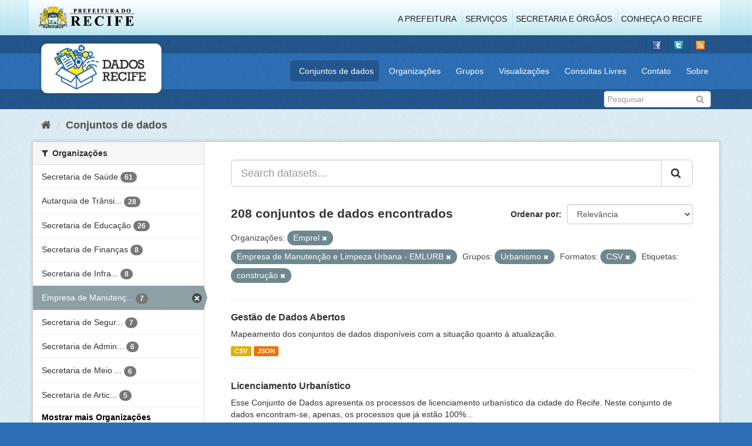

--- FILE ---
content_type: text/html; charset=utf-8
request_url: http://www.dados.recife.pe.gov.br/dataset?res_format=CSV&organization=emprel&organization=empresa-de-manutencao-e-limpeza-urbana-emlurb&groups=urbanismo&tags=constru%C3%A7%C3%A3o
body_size: 86518
content:
<!DOCTYPE html>
<!--[if IE 9]> <html lang="pt_BR" class="ie9"> <![endif]-->
<!--[if gt IE 8]><!--> <html lang="pt_BR"> <!--<![endif]-->
  <head>
    <link rel="stylesheet" type="text/css" href="/fanstatic/vendor/:version:2020-04-07T07:34:31.07/select2/select2.css" />
<link rel="stylesheet" type="text/css" href="/fanstatic/css/:version:2020-04-07T07:34:31.06/main.min.css" />
<link rel="stylesheet" type="text/css" href="/fanstatic/vendor/:version:2020-04-07T07:34:31.07/font-awesome/css/font-awesome.min.css" />
<link rel="stylesheet" type="text/css" href="/fanstatic/ckanext-geoview/:version:2019-10-08T10:45:21.02/css/geo-resource-styles.css" />

    <meta charset="utf-8" />
      <meta name="generator" content="ckan 2.8.2" />
      <meta name="viewport" content="width=device-width, initial-scale=1.0">
    <title>Conjuntos de dados - Portal de Dados Abertos da Cidade do Recife</title>

    
    
  <link rel="shortcut icon" href="/base/images/favicon.ico" />
    
  
    <script type="text/javascript">
  (function(i,s,o,g,r,a,m){i['GoogleAnalyticsObject']=r;i[r]=i[r]||function(){
  (i[r].q=i[r].q||[]).push(arguments)},i[r].l=1*new Date();a=s.createElement(o),
  m=s.getElementsByTagName(o)[0];a.async=1;a.src=g;m.parentNode.insertBefore(a,m)
  })(window,document,'script','//www.google-analytics.com/analytics.js','ga');

  ga('create', 'G-F8QPH4EF84', 'auto', {});
     
  ga('set', 'anonymizeIp', true);
  ga('send', 'pageview');
</script>
  

    
      
    
    


    
      
      
    
    
  </head>

  
  <body data-site-root="http://dados.recife.pe.gov.br/" data-locale-root="http://dados.recife.pe.gov.br/" >

    
    <div class="hide"><a href="#content">Pular para o conteúdo</a></div>
  

  
     
<header class="header-recife">
  <section class="header-recife-links">
    <div class="header-recife-bg">
      <div class="container">
        <div class="recife-row row">
          <div class="col-md-2">
            <div class="logo-recife"><a target="_blank" href="http://www.recife.pe.gov.br"><img title="" alt="" src="/base/images/logopcr.png"></a></div>
          </div>
          <div class="col-md-10">
            <div class="nav-recife" style="padding-top: 17px; padding-right: 10px;">
              <ul class="list-inline pull-right" >
                <li><a target="_blank" href="http://www2.recife.pe.gov.br/pagina/sobre-prefeitura-do-recife">A Prefeitura</a></li>
                <li class="r-li-recife"><a target="_blank" href="http://www2.recife.pe.gov.br/servicos/cidadao">Serviços</a></li>
                <li class="r-li-recife"><a target="_blank" href="http://www2.recife.pe.gov.br/pagina/horarios-de-atendimento-das-secretarias-e-orgaos">Secretaria e Órgãos</a></li>
                <li class="r-li-recife"><a target="_blank" href="http://www.turismonorecife.com.br/pt-br/a-cidade">Conheça o Recife</a></li>
              </ul>
            </div>
          </div>
        </div>
      </div>
    </div>
  </section>
</header>
<header class="account-masthead">
  <div class="container">
    <div class="account avatar">
      <ul class="unstyled">
        <li>
          <a href="https://www.facebook.com/CidadaoInteligente" target="_blank" title="Facebook">
            <i class="ckan-icon ckan-icon-fb"></i>
          </a>
        </li>
        <li>
          <a href="http://twitter.com/dadosRecife" target="_blank" title="Twitter">
            <i class="ckan-icon ckan-icon-twitter"></i>
          </a>
        </li>
        <li>
          <a href="/feeds/dataset.atom" target="_blank" title="Feed">
            <i class="ckan-icon ckan-icon-feed"></i>
          </a>
        </li>
      </ul>
    </div>
      
  </div>
</header>

<header class="navbar navbar-static-top masthead">
    
  <div class="container">
    <div class="navbar-right">
      <button data-target="#main-navigation-toggle" data-toggle="collapse" class="navbar-toggle collapsed" type="button">
        <span class="fa fa-bars"></span>
      </button>
    </div>
    <hgroup class=" navbar-left">
       
      <div class="box logo-dados-recife">
        <a class="logo" href="/"><img src="/base/images/logo-dados-recife.png" alt="Portal de Dados Abertos da Cidade do Recife" title="Portal de Dados Abertos da Cidade do Recife" /></a>
      </div>
       
    </hgroup>

    <div class="collapse navbar-collapse" id="main-navigation-toggle">
      
      <nav class="section navigation recife">
        <ul class="nav nav-pills">
           
            <li class="active"><a href="/dataset">Conjuntos de dados</a></li><li><a href="/organization">Organizações</a></li><li><a href="/group">Grupos</a></li><li><a href="/views-maps">Visualizações</a></li><li><a href="/consultas-livres">Consultas Livres</a></li><li><a href="/contato">Contato</a></li><li><a href="/about">Sobre</a></li> 
          
        </ul>
      </nav>
       
    </div>
  </div>
</header>

<header class="account-masthead">
  <div class="container">
		<div class="account avatar">
      
      <form class="section site-search simple-input" action="/dataset" method="get">
        <div class="field">
          <label for="field-sitewide-search">Buscar conjunto de dados</label>
          <input id="field-sitewide-search" type="text" class="form-control" name="q" placeholder="Pesquisar" />
          <button class="btn-search" type="submit"><i class="fa fa-search"></i></button>
        </div>
      </form>
      
    </div>
  </div>
</header>

  
    <div role="main">
      <div id="content" class="container">
        
          
            <div class="flash-messages">
              
                
              
            </div>
          

          
            <div class="toolbar">
              
                
                  <ol class="breadcrumb">
                    
<li class="home"><a href="/"><i class="fa fa-home"></i><span> Início</span></a></li>
                    
  <li class="active"><a href="dataset_search?action=search&amp;controller=package">Conjuntos de dados</a></li>

                  </ol>
                
              
            </div>
          

          <div class="row wrapper">
            
            
            

            
              <aside class="secondary col-sm-3">
                
                
<div class="filters">
  <div>
    
      

  
  
    
      
      
        <section class="module module-narrow module-shallow">
          
            <h2 class="module-heading">
              <i class="fa fa-filter"></i>
              
              Organizações
            </h2>
          
          
            
            
              <nav>
                <ul class="list-unstyled nav nav-simple nav-facet">
                  
                    
                    
                    
                    
                      <li class="nav-item">
                        <a href="/dataset?res_format=CSV&amp;groups=urbanismo&amp;tags=constru%C3%A7%C3%A3o&amp;organization=emprel&amp;organization=secretaria-de-saude&amp;organization=empresa-de-manutencao-e-limpeza-urbana-emlurb" title="">
                          <span class="item-label">Secretaria de Saúde</span>
                          <span class="hidden separator"> - </span>
                          <span class="item-count badge">61</span>
                        </a>
                      </li>
                  
                    
                    
                    
                    
                      <li class="nav-item">
                        <a href="/dataset?res_format=CSV&amp;groups=urbanismo&amp;tags=constru%C3%A7%C3%A3o&amp;organization=emprel&amp;organization=companhia-de-transito-e-transporte-urbano-do-recife-cttu&amp;organization=empresa-de-manutencao-e-limpeza-urbana-emlurb" title="Autarquia de Trânsito e Transporte Urbano do Recife - CTTU">
                          <span class="item-label">Autarquia de Trânsi...</span>
                          <span class="hidden separator"> - </span>
                          <span class="item-count badge">28</span>
                        </a>
                      </li>
                  
                    
                    
                    
                    
                      <li class="nav-item">
                        <a href="/dataset?res_format=CSV&amp;groups=urbanismo&amp;tags=constru%C3%A7%C3%A3o&amp;organization=emprel&amp;organization=secretaria-de-educacao&amp;organization=empresa-de-manutencao-e-limpeza-urbana-emlurb" title="">
                          <span class="item-label">Secretaria de Educação</span>
                          <span class="hidden separator"> - </span>
                          <span class="item-count badge">26</span>
                        </a>
                      </li>
                  
                    
                    
                    
                    
                      <li class="nav-item">
                        <a href="/dataset?res_format=CSV&amp;groups=urbanismo&amp;tags=constru%C3%A7%C3%A3o&amp;organization=emprel&amp;organization=secretaria-de-financas&amp;organization=empresa-de-manutencao-e-limpeza-urbana-emlurb" title="">
                          <span class="item-label">Secretaria de Finanças</span>
                          <span class="hidden separator"> - </span>
                          <span class="item-count badge">8</span>
                        </a>
                      </li>
                  
                    
                    
                    
                    
                      <li class="nav-item">
                        <a href="/dataset?res_format=CSV&amp;groups=urbanismo&amp;tags=constru%C3%A7%C3%A3o&amp;organization=emprel&amp;organization=secretaria-de-infraestrutura-e-servicos-urbanos&amp;organization=empresa-de-manutencao-e-limpeza-urbana-emlurb" title="Secretaria de Infraestrutura">
                          <span class="item-label">Secretaria de Infra...</span>
                          <span class="hidden separator"> - </span>
                          <span class="item-count badge">8</span>
                        </a>
                      </li>
                  
                    
                    
                    
                    
                      <li class="nav-item active">
                        <a href="/dataset?res_format=CSV&amp;organization=emprel&amp;groups=urbanismo&amp;tags=constru%C3%A7%C3%A3o" title="Empresa de Manutenção e Limpeza Urbana - EMLURB">
                          <span class="item-label">Empresa de Manutenç...</span>
                          <span class="hidden separator"> - </span>
                          <span class="item-count badge">7</span>
                        </a>
                      </li>
                  
                    
                    
                    
                    
                      <li class="nav-item">
                        <a href="/dataset?res_format=CSV&amp;organization=secretaria-de-seguranca-urbana&amp;groups=urbanismo&amp;tags=constru%C3%A7%C3%A3o&amp;organization=emprel&amp;organization=empresa-de-manutencao-e-limpeza-urbana-emlurb" title="Secretaria de Segurança Cidadã">
                          <span class="item-label">Secretaria de Segur...</span>
                          <span class="hidden separator"> - </span>
                          <span class="item-count badge">7</span>
                        </a>
                      </li>
                  
                    
                    
                    
                    
                      <li class="nav-item">
                        <a href="/dataset?res_format=CSV&amp;groups=urbanismo&amp;tags=constru%C3%A7%C3%A3o&amp;organization=emprel&amp;organization=secretaria-de-administracao-e-gestao-de-pessoas&amp;organization=empresa-de-manutencao-e-limpeza-urbana-emlurb" title="Secretaria de Administração e Gestão de Pessoas">
                          <span class="item-label">Secretaria de Admin...</span>
                          <span class="hidden separator"> - </span>
                          <span class="item-count badge">6</span>
                        </a>
                      </li>
                  
                    
                    
                    
                    
                      <li class="nav-item">
                        <a href="/dataset?res_format=CSV&amp;groups=urbanismo&amp;tags=constru%C3%A7%C3%A3o&amp;organization=emprel&amp;organization=secretaria-de-meio-ambiente-e-sustentabilidade&amp;organization=empresa-de-manutencao-e-limpeza-urbana-emlurb" title="Secretaria de Meio Ambiente e Sustentabilidade">
                          <span class="item-label">Secretaria de Meio ...</span>
                          <span class="hidden separator"> - </span>
                          <span class="item-count badge">6</span>
                        </a>
                      </li>
                  
                    
                    
                    
                    
                      <li class="nav-item">
                        <a href="/dataset?res_format=CSV&amp;organization=secretaria-de-articulacao-politica-e-social&amp;groups=urbanismo&amp;tags=constru%C3%A7%C3%A3o&amp;organization=emprel&amp;organization=empresa-de-manutencao-e-limpeza-urbana-emlurb" title="Secretaria de Articulação Política e Social">
                          <span class="item-label">Secretaria de Artic...</span>
                          <span class="hidden separator"> - </span>
                          <span class="item-count badge">5</span>
                        </a>
                      </li>
                  
                </ul>
              </nav>

              <p class="module-footer">
                
                  
                    <a href="/dataset?res_format=CSV&amp;organization=emprel&amp;organization=empresa-de-manutencao-e-limpeza-urbana-emlurb&amp;groups=urbanismo&amp;tags=constru%C3%A7%C3%A3o&amp;_organization_limit=0" class="read-more">Mostrar mais Organizações</a>
                  
                
              </p>
            
            
          
        </section>
      
    
  

    
      

  
  
    
      
      
        <section class="module module-narrow module-shallow">
          
            <h2 class="module-heading">
              <i class="fa fa-filter"></i>
              
              Grupos
            </h2>
          
          
            
            
              <nav>
                <ul class="list-unstyled nav nav-simple nav-facet">
                  
                    
                    
                    
                    
                      <li class="nav-item">
                        <a href="/dataset?res_format=CSV&amp;groups=saude&amp;groups=urbanismo&amp;tags=constru%C3%A7%C3%A3o&amp;organization=emprel&amp;organization=empresa-de-manutencao-e-limpeza-urbana-emlurb" title="">
                          <span class="item-label">Saúde</span>
                          <span class="hidden separator"> - </span>
                          <span class="item-count badge">65</span>
                        </a>
                      </li>
                  
                    
                    
                    
                    
                      <li class="nav-item active">
                        <a href="/dataset?res_format=CSV&amp;organization=emprel&amp;organization=empresa-de-manutencao-e-limpeza-urbana-emlurb&amp;tags=constru%C3%A7%C3%A3o" title="">
                          <span class="item-label">Urbanismo</span>
                          <span class="hidden separator"> - </span>
                          <span class="item-count badge">24</span>
                        </a>
                      </li>
                  
                    
                    
                    
                    
                      <li class="nav-item">
                        <a href="/dataset?res_format=CSV&amp;groups=urbanismo&amp;tags=constru%C3%A7%C3%A3o&amp;organization=emprel&amp;groups=mobilidade&amp;organization=empresa-de-manutencao-e-limpeza-urbana-emlurb" title="">
                          <span class="item-label">Mobilidade</span>
                          <span class="hidden separator"> - </span>
                          <span class="item-count badge">23</span>
                        </a>
                      </li>
                  
                    
                    
                    
                    
                      <li class="nav-item">
                        <a href="/dataset?res_format=CSV&amp;groups=urbanismo&amp;tags=constru%C3%A7%C3%A3o&amp;organization=emprel&amp;groups=governo-e-politica&amp;organization=empresa-de-manutencao-e-limpeza-urbana-emlurb" title="">
                          <span class="item-label">Governo e Política</span>
                          <span class="hidden separator"> - </span>
                          <span class="item-count badge">14</span>
                        </a>
                      </li>
                  
                    
                    
                    
                    
                      <li class="nav-item">
                        <a href="/dataset?res_format=CSV&amp;groups=urbanismo&amp;tags=constru%C3%A7%C3%A3o&amp;organization=emprel&amp;groups=covid&amp;organization=empresa-de-manutencao-e-limpeza-urbana-emlurb" title="">
                          <span class="item-label">Covid</span>
                          <span class="hidden separator"> - </span>
                          <span class="item-count badge">12</span>
                        </a>
                      </li>
                  
                    
                    
                    
                    
                      <li class="nav-item">
                        <a href="/dataset?res_format=CSV&amp;groups=financas&amp;groups=urbanismo&amp;tags=constru%C3%A7%C3%A3o&amp;organization=emprel&amp;organization=empresa-de-manutencao-e-limpeza-urbana-emlurb" title="">
                          <span class="item-label">Finanças</span>
                          <span class="hidden separator"> - </span>
                          <span class="item-count badge">12</span>
                        </a>
                      </li>
                  
                    
                    
                    
                    
                      <li class="nav-item">
                        <a href="/dataset?res_format=CSV&amp;groups=urbanismo&amp;tags=constru%C3%A7%C3%A3o&amp;groups=educacao&amp;organization=emprel&amp;organization=empresa-de-manutencao-e-limpeza-urbana-emlurb" title="">
                          <span class="item-label">Educação</span>
                          <span class="hidden separator"> - </span>
                          <span class="item-count badge">11</span>
                        </a>
                      </li>
                  
                    
                    
                    
                    
                      <li class="nav-item">
                        <a href="/dataset?res_format=CSV&amp;groups=urbanismo&amp;tags=constru%C3%A7%C3%A3o&amp;organization=emprel&amp;groups=turismo&amp;organization=empresa-de-manutencao-e-limpeza-urbana-emlurb" title="">
                          <span class="item-label">Turismo</span>
                          <span class="hidden separator"> - </span>
                          <span class="item-count badge">9</span>
                        </a>
                      </li>
                  
                    
                    
                    
                    
                      <li class="nav-item">
                        <a href="/dataset?res_format=CSV&amp;groups=urbanismo&amp;tags=constru%C3%A7%C3%A3o&amp;organization=emprel&amp;groups=cultura&amp;organization=empresa-de-manutencao-e-limpeza-urbana-emlurb" title="">
                          <span class="item-label">Cultura</span>
                          <span class="hidden separator"> - </span>
                          <span class="item-count badge">6</span>
                        </a>
                      </li>
                  
                    
                    
                    
                    
                      <li class="nav-item">
                        <a href="/dataset?res_format=CSV&amp;groups=seguranca-publica&amp;groups=urbanismo&amp;tags=constru%C3%A7%C3%A3o&amp;organization=emprel&amp;organization=empresa-de-manutencao-e-limpeza-urbana-emlurb" title="">
                          <span class="item-label">Segurança Pública</span>
                          <span class="hidden separator"> - </span>
                          <span class="item-count badge">6</span>
                        </a>
                      </li>
                  
                </ul>
              </nav>

              <p class="module-footer">
                
                  
                    <a href="/dataset?res_format=CSV&amp;organization=emprel&amp;organization=empresa-de-manutencao-e-limpeza-urbana-emlurb&amp;groups=urbanismo&amp;tags=constru%C3%A7%C3%A3o&amp;_groups_limit=0" class="read-more">Mostrar mais Grupos</a>
                  
                
              </p>
            
            
          
        </section>
      
    
  

    
      

  
  
    
      
      
        <section class="module module-narrow module-shallow">
          
            <h2 class="module-heading">
              <i class="fa fa-filter"></i>
              
              Etiquetas
            </h2>
          
          
            
            
              <nav>
                <ul class="list-unstyled nav nav-simple nav-facet">
                  
                    
                    
                    
                    
                      <li class="nav-item">
                        <a href="/dataset?res_format=CSV&amp;groups=urbanismo&amp;tags=constru%C3%A7%C3%A3o&amp;organization=emprel&amp;tags=sa%C3%BAde&amp;organization=empresa-de-manutencao-e-limpeza-urbana-emlurb" title="">
                          <span class="item-label">saúde</span>
                          <span class="hidden separator"> - </span>
                          <span class="item-count badge">35</span>
                        </a>
                      </li>
                  
                    
                    
                    
                    
                      <li class="nav-item">
                        <a href="/dataset?res_format=CSV&amp;groups=urbanismo&amp;tags=constru%C3%A7%C3%A3o&amp;tags=mobilidade&amp;organization=emprel&amp;organization=empresa-de-manutencao-e-limpeza-urbana-emlurb" title="">
                          <span class="item-label">mobilidade</span>
                          <span class="hidden separator"> - </span>
                          <span class="item-count badge">20</span>
                        </a>
                      </li>
                  
                    
                    
                    
                    
                      <li class="nav-item">
                        <a href="/dataset?res_format=CSV&amp;groups=urbanismo&amp;tags=constru%C3%A7%C3%A3o&amp;organization=emprel&amp;tags=cttu&amp;organization=empresa-de-manutencao-e-limpeza-urbana-emlurb" title="">
                          <span class="item-label">cttu</span>
                          <span class="hidden separator"> - </span>
                          <span class="item-count badge">16</span>
                        </a>
                      </li>
                  
                    
                    
                    
                    
                      <li class="nav-item">
                        <a href="/dataset?res_format=CSV&amp;tags=transporte&amp;groups=urbanismo&amp;tags=constru%C3%A7%C3%A3o&amp;organization=emprel&amp;organization=empresa-de-manutencao-e-limpeza-urbana-emlurb" title="">
                          <span class="item-label">transporte</span>
                          <span class="hidden separator"> - </span>
                          <span class="item-count badge">15</span>
                        </a>
                      </li>
                  
                    
                    
                    
                    
                      <li class="nav-item">
                        <a href="/dataset?res_format=CSV&amp;tags=covid&amp;groups=urbanismo&amp;tags=constru%C3%A7%C3%A3o&amp;organization=emprel&amp;organization=empresa-de-manutencao-e-limpeza-urbana-emlurb" title="">
                          <span class="item-label">covid</span>
                          <span class="hidden separator"> - </span>
                          <span class="item-count badge">14</span>
                        </a>
                      </li>
                  
                    
                    
                    
                    
                      <li class="nav-item">
                        <a href="/dataset?res_format=CSV&amp;tags=transito&amp;groups=urbanismo&amp;tags=constru%C3%A7%C3%A3o&amp;organization=emprel&amp;organization=empresa-de-manutencao-e-limpeza-urbana-emlurb" title="">
                          <span class="item-label">transito</span>
                          <span class="hidden separator"> - </span>
                          <span class="item-count badge">14</span>
                        </a>
                      </li>
                  
                    
                    
                    
                    
                      <li class="nav-item">
                        <a href="/dataset?res_format=CSV&amp;groups=urbanismo&amp;tags=constru%C3%A7%C3%A3o&amp;organization=emprel&amp;tags=velocidade&amp;organization=empresa-de-manutencao-e-limpeza-urbana-emlurb" title="">
                          <span class="item-label">velocidade</span>
                          <span class="hidden separator"> - </span>
                          <span class="item-count badge">14</span>
                        </a>
                      </li>
                  
                    
                    
                    
                    
                      <li class="nav-item">
                        <a href="/dataset?res_format=CSV&amp;tags=atendimento&amp;groups=urbanismo&amp;tags=constru%C3%A7%C3%A3o&amp;organization=emprel&amp;organization=empresa-de-manutencao-e-limpeza-urbana-emlurb" title="">
                          <span class="item-label">atendimento</span>
                          <span class="hidden separator"> - </span>
                          <span class="item-count badge">13</span>
                        </a>
                      </li>
                  
                    
                    
                    
                    
                      <li class="nav-item">
                        <a href="/dataset?res_format=CSV&amp;tags=covid-19&amp;groups=urbanismo&amp;tags=constru%C3%A7%C3%A3o&amp;organization=emprel&amp;organization=empresa-de-manutencao-e-limpeza-urbana-emlurb" title="">
                          <span class="item-label">covid-19</span>
                          <span class="hidden separator"> - </span>
                          <span class="item-count badge">12</span>
                        </a>
                      </li>
                  
                    
                    
                    
                    
                      <li class="nav-item">
                        <a href="/dataset?res_format=CSV&amp;groups=urbanismo&amp;tags=constru%C3%A7%C3%A3o&amp;organization=emprel&amp;tags=Censo+Escolar&amp;organization=empresa-de-manutencao-e-limpeza-urbana-emlurb" title="">
                          <span class="item-label">Censo Escolar</span>
                          <span class="hidden separator"> - </span>
                          <span class="item-count badge">11</span>
                        </a>
                      </li>
                  
                </ul>
              </nav>

              <p class="module-footer">
                
                  
                    <a href="/dataset?res_format=CSV&amp;organization=emprel&amp;organization=empresa-de-manutencao-e-limpeza-urbana-emlurb&amp;groups=urbanismo&amp;tags=constru%C3%A7%C3%A3o&amp;_tags_limit=0" class="read-more">Mostrar mais Etiquetas</a>
                  
                
              </p>
            
            
          
        </section>
      
    
  

    
      

  
  
    
      
      
        <section class="module module-narrow module-shallow">
          
            <h2 class="module-heading">
              <i class="fa fa-filter"></i>
              
              Formatos
            </h2>
          
          
            
            
              <nav>
                <ul class="list-unstyled nav nav-simple nav-facet">
                  
                    
                    
                    
                    
                      <li class="nav-item active">
                        <a href="/dataset?organization=emprel&amp;organization=empresa-de-manutencao-e-limpeza-urbana-emlurb&amp;groups=urbanismo&amp;tags=constru%C3%A7%C3%A3o" title="">
                          <span class="item-label">CSV</span>
                          <span class="hidden separator"> - </span>
                          <span class="item-count badge">206</span>
                        </a>
                      </li>
                  
                    
                    
                    
                    
                      <li class="nav-item">
                        <a href="/dataset?res_format=CSV&amp;groups=urbanismo&amp;tags=constru%C3%A7%C3%A3o&amp;organization=emprel&amp;res_format=JSON&amp;organization=empresa-de-manutencao-e-limpeza-urbana-emlurb" title="">
                          <span class="item-label">JSON</span>
                          <span class="hidden separator"> - </span>
                          <span class="item-count badge">137</span>
                        </a>
                      </li>
                  
                    
                    
                    
                    
                      <li class="nav-item">
                        <a href="/dataset?res_format=CSV&amp;groups=urbanismo&amp;tags=constru%C3%A7%C3%A3o&amp;organization=emprel&amp;res_format=PDF&amp;organization=empresa-de-manutencao-e-limpeza-urbana-emlurb" title="">
                          <span class="item-label">PDF</span>
                          <span class="hidden separator"> - </span>
                          <span class="item-count badge">52</span>
                        </a>
                      </li>
                  
                    
                    
                    
                    
                      <li class="nav-item">
                        <a href="/dataset?res_format=CSV&amp;groups=urbanismo&amp;tags=constru%C3%A7%C3%A3o&amp;organization=emprel&amp;res_format=GeoJSON&amp;organization=empresa-de-manutencao-e-limpeza-urbana-emlurb" title="">
                          <span class="item-label">GeoJSON</span>
                          <span class="hidden separator"> - </span>
                          <span class="item-count badge">17</span>
                        </a>
                      </li>
                  
                    
                    
                    
                    
                      <li class="nav-item">
                        <a href="/dataset?res_format=CSV&amp;res_format=XLSX&amp;groups=urbanismo&amp;tags=constru%C3%A7%C3%A3o&amp;organization=emprel&amp;organization=empresa-de-manutencao-e-limpeza-urbana-emlurb" title="">
                          <span class="item-label">XLSX</span>
                          <span class="hidden separator"> - </span>
                          <span class="item-count badge">5</span>
                        </a>
                      </li>
                  
                    
                    
                    
                    
                      <li class="nav-item">
                        <a href="/dataset?res_format=CSV&amp;groups=urbanismo&amp;tags=constru%C3%A7%C3%A3o&amp;organization=emprel&amp;res_format=ZIP&amp;organization=empresa-de-manutencao-e-limpeza-urbana-emlurb" title="">
                          <span class="item-label">ZIP</span>
                          <span class="hidden separator"> - </span>
                          <span class="item-count badge">4</span>
                        </a>
                      </li>
                  
                    
                    
                    
                    
                      <li class="nav-item">
                        <a href="/dataset?res_format=CSV&amp;groups=urbanismo&amp;tags=constru%C3%A7%C3%A3o&amp;organization=emprel&amp;res_format=KMZ&amp;organization=empresa-de-manutencao-e-limpeza-urbana-emlurb" title="">
                          <span class="item-label">KMZ</span>
                          <span class="hidden separator"> - </span>
                          <span class="item-count badge">1</span>
                        </a>
                      </li>
                  
                    
                    
                    
                    
                      <li class="nav-item">
                        <a href="/dataset?res_format=CSV&amp;res_format=ODS&amp;groups=urbanismo&amp;tags=constru%C3%A7%C3%A3o&amp;organization=emprel&amp;organization=empresa-de-manutencao-e-limpeza-urbana-emlurb" title="">
                          <span class="item-label">ODS</span>
                          <span class="hidden separator"> - </span>
                          <span class="item-count badge">1</span>
                        </a>
                      </li>
                  
                    
                    
                    
                    
                      <li class="nav-item">
                        <a href="/dataset?res_format=CSV&amp;res_format=SHP&amp;groups=urbanismo&amp;tags=constru%C3%A7%C3%A3o&amp;organization=emprel&amp;organization=empresa-de-manutencao-e-limpeza-urbana-emlurb" title="">
                          <span class="item-label">SHP</span>
                          <span class="hidden separator"> - </span>
                          <span class="item-count badge">1</span>
                        </a>
                      </li>
                  
                </ul>
              </nav>

              <p class="module-footer">
                
                  
                
              </p>
            
            
          
        </section>
      
    
  

    
      

  
  
    
      
      
        <section class="module module-narrow module-shallow">
          
            <h2 class="module-heading">
              <i class="fa fa-filter"></i>
              
              Licenças
            </h2>
          
          
            
            
              <nav>
                <ul class="list-unstyled nav nav-simple nav-facet">
                  
                    
                    
                    
                    
                      <li class="nav-item">
                        <a href="/dataset?res_format=CSV&amp;license_id=odc-odbl&amp;groups=urbanismo&amp;tags=constru%C3%A7%C3%A3o&amp;organization=emprel&amp;organization=empresa-de-manutencao-e-limpeza-urbana-emlurb" title="Licença Aberta para Bases de Dados (ODbL) do Open Data Commons">
                          <span class="item-label">Licença Aberta para...</span>
                          <span class="hidden separator"> - </span>
                          <span class="item-count badge">208</span>
                        </a>
                      </li>
                  
                </ul>
              </nav>

              <p class="module-footer">
                
                  
                
              </p>
            
            
          
        </section>
      
    
  

    
  </div>
  <a class="close no-text hide-filters"><i class="fa fa-times-circle"></i><span class="text">close</span></a>
</div>

              </aside>
            

            
              <div class="primary col-sm-9 col-xs-12">
                
                
  <section class="module">
    <div class="module-content">
      
        
      
      
        
        
        







<form id="dataset-search-form" class="search-form" method="get" data-module="select-switch">

  
    <div class="input-group search-input-group">
      <input aria-label="Search datasets..." id="field-giant-search" type="text" class="form-control input-lg" name="q" value="" autocomplete="off" placeholder="Search datasets...">
      
      <span class="input-group-btn">
        <button class="btn btn-default btn-lg" type="submit" value="search">
          <i class="fa fa-search"></i>
        </button>
      </span>
      
    </div>
  

  
    <span>
  
  

  
  
  
  <input type="hidden" name="res_format" value="CSV" />
  
  
  
  
  
  <input type="hidden" name="organization" value="emprel" />
  
  
  
  
  
  <input type="hidden" name="organization" value="empresa-de-manutencao-e-limpeza-urbana-emlurb" />
  
  
  
  
  
  <input type="hidden" name="groups" value="urbanismo" />
  
  
  
  
  
  <input type="hidden" name="tags" value="construção" />
  
  
  
  </span>
  

  
    
      <div class="form-select form-group control-order-by">
        <label for="field-order-by">Ordenar por</label>
        <select id="field-order-by" name="sort" class="form-control">
          
            
              <option value="score desc, metadata_modified desc" selected="selected">Relevância</option>
            
          
            
              <option value="title_string asc">Nome Crescente</option>
            
          
            
              <option value="title_string desc">Nome Descrescente</option>
            
          
            
              <option value="metadata_modified desc">Modificada pela última vez</option>
            
          
            
          
        </select>
        
        <button class="btn btn-default js-hide" type="submit">Ir</button>
        
      </div>
    
  

  
    
      <h2>

  
  
  
  

208 conjuntos de dados encontrados</h2>
    
  

  
    
      <p class="filter-list">
        
          
          <span class="facet">Organizações:</span>
          
            <span class="filtered pill">Emprel
              <a href="dataset?res_format=CSV&amp;organization=empresa-de-manutencao-e-limpeza-urbana-emlurb&amp;groups=urbanismo&amp;tags=constru%C3%A7%C3%A3o" class="remove" title="Remover"><i class="fa fa-times"></i></a>
            </span>
          
            <span class="filtered pill">Empresa de Manutenção e Limpeza Urbana - EMLURB
              <a href="dataset?res_format=CSV&amp;organization=emprel&amp;groups=urbanismo&amp;tags=constru%C3%A7%C3%A3o" class="remove" title="Remover"><i class="fa fa-times"></i></a>
            </span>
          
        
          
          <span class="facet">Grupos:</span>
          
            <span class="filtered pill">Urbanismo
              <a href="dataset?res_format=CSV&amp;organization=emprel&amp;organization=empresa-de-manutencao-e-limpeza-urbana-emlurb&amp;tags=constru%C3%A7%C3%A3o" class="remove" title="Remover"><i class="fa fa-times"></i></a>
            </span>
          
        
          
          <span class="facet">Formatos:</span>
          
            <span class="filtered pill">CSV
              <a href="dataset?organization=emprel&amp;organization=empresa-de-manutencao-e-limpeza-urbana-emlurb&amp;groups=urbanismo&amp;tags=constru%C3%A7%C3%A3o" class="remove" title="Remover"><i class="fa fa-times"></i></a>
            </span>
          
        
          
          <span class="facet">Etiquetas:</span>
          
            <span class="filtered pill">construção
              <a href="dataset?res_format=CSV&amp;organization=emprel&amp;organization=empresa-de-manutencao-e-limpeza-urbana-emlurb&amp;groups=urbanismo" class="remove" title="Remover"><i class="fa fa-times"></i></a>
            </span>
          
        
      </p>
      <a class="show-filters btn btn-default">Filtrar Resultados</a>
    
  

</form>




      
      
        

  
    <ul class="dataset-list list-unstyled">
    	
	      
	        






  <li class="dataset-item">
    
      <div class="dataset-content">
        
          <h3 class="dataset-heading">
            
              
            
            
              <a href="/dataset/gestao-de-dados-abertos">Gestão de Dados Abertos</a>
            
            
              
              
            
          </h3>
        
        
          
        
        
          
            <div>Mapeamento dos conjuntos de dados disponíveis com a situação quanto à atualização.</div>
          
        
      </div>
      
        
          
            <ul class="dataset-resources list-unstyled">
              
                
                <li>
                  <a href="/dataset/gestao-de-dados-abertos" class="label label-default" data-format="csv">CSV</a>
                </li>
                
                <li>
                  <a href="/dataset/gestao-de-dados-abertos" class="label label-default" data-format="json">JSON</a>
                </li>
                
              
            </ul>
          
        
      
    
  </li>

	      
	        






  <li class="dataset-item">
    
      <div class="dataset-content">
        
          <h3 class="dataset-heading">
            
              
            
            
              <a href="/dataset/licenciamento-urbanistico">Licenciamento Urbanístico</a>
            
            
              
              
            
          </h3>
        
        
          
        
        
          
            <div>Esse Conjunto de Dados apresenta os processos de licenciamento urbanístico da cidade do Recife. Neste conjunto de dados encontram-se, apenas, os processos que já estão 100%...</div>
          
        
      </div>
      
        
          
            <ul class="dataset-resources list-unstyled">
              
                
                <li>
                  <a href="/dataset/licenciamento-urbanistico" class="label label-default" data-format="csv">CSV</a>
                </li>
                
                <li>
                  <a href="/dataset/licenciamento-urbanistico" class="label label-default" data-format="pdf">PDF</a>
                </li>
                
              
            </ul>
          
        
      
    
  </li>

	      
	        






  <li class="dataset-item">
    
      <div class="dataset-content">
        
          <h3 class="dataset-heading">
            
              
            
            
              <a href="/dataset/licenciamento-ambiental">Licenciamento Ambiental</a>
            
            
              
              
            
          </h3>
        
        
          
        
        
          
            <div>No Portal do Licenciamento Ambiental (<a href="http://licenciamentoambiental.recife.pe.gov.br/">http://licenciamentoambiental.recife.pe.gov.br/</a>) existe orientação para a abertura de cada processo de licenciamento ambiental, seja físico...</div>
          
        
      </div>
      
        
          
            <ul class="dataset-resources list-unstyled">
              
                
                <li>
                  <a href="/dataset/licenciamento-ambiental" class="label label-default" data-format="csv">CSV</a>
                </li>
                
                <li>
                  <a href="/dataset/licenciamento-ambiental" class="label label-default" data-format="pdf">PDF</a>
                </li>
                
              
            </ul>
          
        
      
    
  </li>

	      
	        






  <li class="dataset-item">
    
      <div class="dataset-content">
        
          <h3 class="dataset-heading">
            
              
            
            
              <a href="/dataset/licenciamento-sanitario">Licenciamento Sanitário</a>
            
            
              
              
            
          </h3>
        
        
          
        
        
          
            <div>Esse Conjunto de Dados apresenta os processos de licenciamento sanitário da cidade do Recife. Neste conjunto de dados encontram-se, apenas, os processos que já estão 100%...</div>
          
        
      </div>
      
        
          
            <ul class="dataset-resources list-unstyled">
              
                
                <li>
                  <a href="/dataset/licenciamento-sanitario" class="label label-default" data-format="csv">CSV</a>
                </li>
                
                <li>
                  <a href="/dataset/licenciamento-sanitario" class="label label-default" data-format="pdf">PDF</a>
                </li>
                
              
            </ul>
          
        
      
    
  </li>

	      
	        






  <li class="dataset-item">
    
      <div class="dataset-content">
        
          <h3 class="dataset-heading">
            
              
            
            
              <a href="/dataset/licitacoes">Licitações</a>
            
            
              
              
            
          </h3>
        
        
          
        
        
          
            <div>Licitações  – Processo Licitatório ou Licitação é um processo administrativo realizado para selecionar a melhor proposta de fornecimento de materiais e serviços para a...</div>
          
        
      </div>
      
        
          
            <ul class="dataset-resources list-unstyled">
              
                
                <li>
                  <a href="/dataset/licitacoes" class="label label-default" data-format="csv">CSV</a>
                </li>
                
                <li>
                  <a href="/dataset/licitacoes" class="label label-default" data-format="pdf">PDF</a>
                </li>
                
              
            </ul>
          
        
      
    
  </li>

	      
	        






  <li class="dataset-item">
    
      <div class="dataset-content">
        
          <h3 class="dataset-heading">
            
              
            
            
              <a href="/dataset/contratos">Contratos , Aditivos e Apostilamentos</a>
            
            
              
              
            
          </h3>
        
        
          
        
        
          
            <div>Contrato – É um instrumento jurídico que representa um acordo firmado entre a Prefeitura do Recife através de seus órgãos da administração direta ou indireta com as empresas...</div>
          
        
      </div>
      
        
          
            <ul class="dataset-resources list-unstyled">
              
                
                <li>
                  <a href="/dataset/contratos" class="label label-default" data-format="csv">CSV</a>
                </li>
                
                <li>
                  <a href="/dataset/contratos" class="label label-default" data-format="pdf">PDF</a>
                </li>
                
              
            </ul>
          
        
      
    
  </li>

	      
	        






  <li class="dataset-item">
    
      <div class="dataset-content">
        
          <h3 class="dataset-heading">
            
              
            
            
              <a href="/dataset/perfil-das-pessoas-vacinadas-covid-19">Perfil das Pessoas Vacinadas - Covid-19</a>
            
            
              
              
            
          </h3>
        
        
          
        
        
          
            <div>Contém os microdados relativo a vacinação contra a COVID-19</div>
          
        
      </div>
      
        
          
            <ul class="dataset-resources list-unstyled">
              
                
                <li>
                  <a href="/dataset/perfil-das-pessoas-vacinadas-covid-19" class="label label-default" data-format="json">JSON</a>
                </li>
                
                <li>
                  <a href="/dataset/perfil-das-pessoas-vacinadas-covid-19" class="label label-default" data-format="csv">CSV</a>
                </li>
                
              
            </ul>
          
        
      
    
  </li>

	      
	        






  <li class="dataset-item">
    
      <div class="dataset-content">
        
          <h3 class="dataset-heading">
            
              
            
            
              <a href="/dataset/central-de-atendimento-de-servicos-da-emlurb-156">Central de Atendimento de Serviços da Emlurb – 156</a>
            
            
              
              
            
          </h3>
        
        
          
        
        
          
            <div>São os dados das demandas de serviços de arborização, Drenagem, Iluminação, Limpeza, Pavimentação, tapa buracos, entre outros serviços de reparação da Cidade do Recife,...</div>
          
        
      </div>
      
        
          
            <ul class="dataset-resources list-unstyled">
              
                
                <li>
                  <a href="/dataset/central-de-atendimento-de-servicos-da-emlurb-156" class="label label-default" data-format="csv">CSV</a>
                </li>
                
                <li>
                  <a href="/dataset/central-de-atendimento-de-servicos-da-emlurb-156" class="label label-default" data-format="pdf">PDF</a>
                </li>
                
                <li>
                  <a href="/dataset/central-de-atendimento-de-servicos-da-emlurb-156" class="label label-default" data-format="json">JSON</a>
                </li>
                
              
            </ul>
          
        
      
    
  </li>

	      
	        






  <li class="dataset-item">
    
      <div class="dataset-content">
        
          <h3 class="dataset-heading">
            
              
            
            
              <a href="/dataset/relacao-de-pessoas-vacinadas-covid-19">Relação de pessoas vacinadas - Covid 19</a>
            
            
              
              
            
          </h3>
        
        
          
        
        
          
            <div>Contém a relação de pessoas vacinadas bem como a categoria de grupos a qual pertencem.
Idosos: Idosos de ILPIs, Idosos de 80 a 84 anos, Idosos com 85 anos ou mais...</div>
          
        
      </div>
      
        
          
            <ul class="dataset-resources list-unstyled">
              
                
                <li>
                  <a href="/dataset/relacao-de-pessoas-vacinadas-covid-19" class="label label-default" data-format="csv">CSV</a>
                </li>
                
                <li>
                  <a href="/dataset/relacao-de-pessoas-vacinadas-covid-19" class="label label-default" data-format="json">JSON</a>
                </li>
                
              
            </ul>
          
        
      
    
  </li>

	      
	        






  <li class="dataset-item">
    
      <div class="dataset-content">
        
          <h3 class="dataset-heading">
            
              
            
            
              <a href="/dataset/campanha-de-vacinacao-contra-a-influenza-2021">Campanha de Vacinação contra a Influenza 2021</a>
            
            
              
              
            
          </h3>
        
        
          
        
        
          
            <div>Contém os locais de vacinação que funcionarão no período de campanha de vacinação contra a Influenza em 2021.
Os usuários devem levar um documento de identificação, a carteira...</div>
          
        
      </div>
      
        
          
            <ul class="dataset-resources list-unstyled">
              
                
                <li>
                  <a href="/dataset/campanha-de-vacinacao-contra-a-influenza-2021" class="label label-default" data-format="csv">CSV</a>
                </li>
                
                <li>
                  <a href="/dataset/campanha-de-vacinacao-contra-a-influenza-2021" class="label label-default" data-format="json">JSON</a>
                </li>
                
              
            </ul>
          
        
      
    
  </li>

	      
	        






  <li class="dataset-item">
    
      <div class="dataset-content">
        
          <h3 class="dataset-heading">
            
              
            
            
              <a href="/dataset/campanha-de-vacinacao-contra-a-influenza">Campanha de Vacinação contra a Influenza 2020</a>
            
            
              
              
            
          </h3>
        
        
          
        
        
          
            <div>Contém os locais de vacinação que funcionarão no período de campanha de vacinação contra a Influenza em 2020.
A vacinação acontece das 8h às 17h, em postos de saúde da cidade, e...</div>
          
        
      </div>
      
        
          
            <ul class="dataset-resources list-unstyled">
              
                
                <li>
                  <a href="/dataset/campanha-de-vacinacao-contra-a-influenza" class="label label-default" data-format="csv">CSV</a>
                </li>
                
                <li>
                  <a href="/dataset/campanha-de-vacinacao-contra-a-influenza" class="label label-default" data-format="json">JSON</a>
                </li>
                
              
            </ul>
          
        
      
    
  </li>

	      
	        






  <li class="dataset-item">
    
      <div class="dataset-content">
        
          <h3 class="dataset-heading">
            
              
            
            
              <a href="/dataset/campanha-de-vacinacao-covid-19">Campanha de Vacinação Covid-19</a>
            
            
              
              
            
          </h3>
        
        
          
        
        
          
            <div>Contém os locais de vacinação que funcionarão no período de campanha de vacinação contra a Covid-19</div>
          
        
      </div>
      
        
          
            <ul class="dataset-resources list-unstyled">
              
                
                <li>
                  <a href="/dataset/campanha-de-vacinacao-covid-19" class="label label-default" data-format="csv">CSV</a>
                </li>
                
                <li>
                  <a href="/dataset/campanha-de-vacinacao-covid-19" class="label label-default" data-format="json">JSON</a>
                </li>
                
              
            </ul>
          
        
      
    
  </li>

	      
	        






  <li class="dataset-item">
    
      <div class="dataset-content">
        
          <h3 class="dataset-heading">
            
              
            
            
              <a href="/dataset/receitas">Receitas</a>
            
            
              
              
            
          </h3>
        
        
          
        
        
          
            <div>Receita Pública é a soma de ingressos, impostos, taxas, contribuições e 
outras fontes de recursos, arrecadados para atender às despesas 
públicas.</div>
          
        
      </div>
      
        
          
            <ul class="dataset-resources list-unstyled">
              
                
                <li>
                  <a href="/dataset/receitas" class="label label-default" data-format="csv">CSV</a>
                </li>
                
                <li>
                  <a href="/dataset/receitas" class="label label-default" data-format="pdf">PDF</a>
                </li>
                
                <li>
                  <a href="/dataset/receitas" class="label label-default" data-format="json">JSON</a>
                </li>
                
              
            </ul>
          
        
      
    
  </li>

	      
	        






  <li class="dataset-item">
    
      <div class="dataset-content">
        
          <h3 class="dataset-heading">
            
              
            
            
              <a href="/dataset/estoque-dos-medicamentos-nas-farmacias-da-rede-municipal-de-saude">Estoque dos medicamentos nas farmácias da Rede Municipal de Saúde</a>
            
            
              
              
            
          </h3>
        
        
          
        
        
          
            <div>Esse conjunto de dados apresenta o estoque de medicamentos disponíveis nas farmácias da rede   municipal de saúde do Recife. 
São os medicamentos contidos na Relação Municipal...</div>
          
        
      </div>
      
        
          
            <ul class="dataset-resources list-unstyled">
              
                
                <li>
                  <a href="/dataset/estoque-dos-medicamentos-nas-farmacias-da-rede-municipal-de-saude" class="label label-default" data-format="json">JSON</a>
                </li>
                
                <li>
                  <a href="/dataset/estoque-dos-medicamentos-nas-farmacias-da-rede-municipal-de-saude" class="label label-default" data-format="csv">CSV</a>
                </li>
                
              
            </ul>
          
        
      
    
  </li>

	      
	        






  <li class="dataset-item">
    
      <div class="dataset-content">
        
          <h3 class="dataset-heading">
            
              
            
            
              <a href="/dataset/classificacao-nacional-de-atividades-economicas-cnae">Classificação Nacional de Atividades Econômicas - CNAE</a>
            
            
              
              
            
          </h3>
        
        
          
        
        
          
            <div>Classificação oficial adotada pelo Sistema Estatístico Nacional do Brasil e pelos órgãos federais, estaduais e municipais gestores de registros administrativos e demais...</div>
          
        
      </div>
      
        
          
            <ul class="dataset-resources list-unstyled">
              
                
                <li>
                  <a href="/dataset/classificacao-nacional-de-atividades-economicas-cnae" class="label label-default" data-format="json">JSON</a>
                </li>
                
                <li>
                  <a href="/dataset/classificacao-nacional-de-atividades-economicas-cnae" class="label label-default" data-format="csv">CSV</a>
                </li>
                
              
            </ul>
          
        
      
    
  </li>

	      
	        






  <li class="dataset-item">
    
      <div class="dataset-content">
        
          <h3 class="dataset-heading">
            
              
            
            
              <a href="/dataset/despesas-orcamentarias">Despesas Orçamentárias</a>
            
            
              
              
            
          </h3>
        
        
          
        
        
          
            <div>Despesas realizadas pelo governo municipal com serviços, obras e compras, com a finalidade de atender as necessidades coletivas da população.</div>
          
        
      </div>
      
        
          
            <ul class="dataset-resources list-unstyled">
              
                
                <li>
                  <a href="/dataset/despesas-orcamentarias" class="label label-default" data-format="csv">CSV</a>
                </li>
                
                <li>
                  <a href="/dataset/despesas-orcamentarias" class="label label-default" data-format="pdf">PDF</a>
                </li>
                
                <li>
                  <a href="/dataset/despesas-orcamentarias" class="label label-default" data-format="json">JSON</a>
                </li>
                
              
            </ul>
          
        
      
    
  </li>

	      
	        






  <li class="dataset-item">
    
      <div class="dataset-content">
        
          <h3 class="dataset-heading">
            
              
            
            
              <a href="/dataset/passaporte-da-vacina-relacao-dos-estabelecimentos-com-descontos">Passaporte da Vacina - Relação dos Estabelecimentos com Descontos</a>
            
            
              
              
            
          </h3>
        
        
          
        
        
          
            <div>Mostra a relação dos estabelecimentos com descontos para Vacinados.</div>
          
        
      </div>
      
        
          
            <ul class="dataset-resources list-unstyled">
              
                
                <li>
                  <a href="/dataset/passaporte-da-vacina-relacao-dos-estabelecimentos-com-descontos" class="label label-default" data-format="csv">CSV</a>
                </li>
                
                <li>
                  <a href="/dataset/passaporte-da-vacina-relacao-dos-estabelecimentos-com-descontos" class="label label-default" data-format="json">JSON</a>
                </li>
                
              
            </ul>
          
        
      
    
  </li>

	      
	        






  <li class="dataset-item">
    
      <div class="dataset-content">
        
          <h3 class="dataset-heading">
            
              
            
            
              <a href="/dataset/demandas-dos-cidadaos-e-servicos-dados-vivos-recife">Demandas dos Cidadãos e Serviços - Dados Vivos Recife</a>
            
            
              
              
            
          </h3>
        
        
          
        
        
          
            <div>Esse Conjunto de Dados apresenta Diversas bases em tempo real das ações (solicitações, demandas e serviços) que são registrados no Dia atual, com delay de até 15 minutos. 
As...</div>
          
        
      </div>
      
        
          
            <ul class="dataset-resources list-unstyled">
              
                
                <li>
                  <a href="/dataset/demandas-dos-cidadaos-e-servicos-dados-vivos-recife" class="label label-default" data-format="json">JSON</a>
                </li>
                
                <li>
                  <a href="/dataset/demandas-dos-cidadaos-e-servicos-dados-vivos-recife" class="label label-default" data-format="csv">CSV</a>
                </li>
                
              
            </ul>
          
        
      
    
  </li>

	      
	        






  <li class="dataset-item">
    
      <div class="dataset-content">
        
          <h3 class="dataset-heading">
            
              
            
            
              <a href="/dataset/conecta-recife">Conecta Recife Wifi</a>
            
            
              
              
            
          </h3>
        
        
          
        
        
          
            <div>Contém as informações do programa Conecta Recife, que espalhou pontos de WIFI pela cidade, possibilitando o acesso de todos à internet de forma gratuita.
Mais informações sobre...</div>
          
        
      </div>
      
        
          
            <ul class="dataset-resources list-unstyled">
              
                
                <li>
                  <a href="/dataset/conecta-recife" class="label label-default" data-format="csv">CSV</a>
                </li>
                
                <li>
                  <a href="/dataset/conecta-recife" class="label label-default" data-format="json">JSON</a>
                </li>
                
              
            </ul>
          
        
      
    
  </li>

	      
	        






  <li class="dataset-item">
    
      <div class="dataset-content">
        
          <h3 class="dataset-heading">
            
              
            
            
              <a href="/dataset/casos-de-dengue-zika-e-chikungunya">Casos de Dengue, Zika e Chikungunya</a>
            
            
              
              
            
          </h3>
        
        
          
        
        
          
            <div>Registro dos casos de Dengue, Zica e Chikungunya com registros nas unidades de saúde, públicas ou particulares.</div>
          
        
      </div>
      
        
          
            <ul class="dataset-resources list-unstyled">
              
                
                <li>
                  <a href="/dataset/casos-de-dengue-zika-e-chikungunya" class="label label-default" data-format="csv">CSV</a>
                </li>
                
                <li>
                  <a href="/dataset/casos-de-dengue-zika-e-chikungunya" class="label label-default" data-format="json">JSON</a>
                </li>
                
              
            </ul>
          
        
      
    
  </li>

	      
	    
    </ul>
  

      
    </div>

    
      <div class='pagination-wrapper'><ul class='pagination'> <li class="active"><a href="/dataset?res_format=CSV&amp;organization=emprel&amp;organization=empresa-de-manutencao-e-limpeza-urbana-emlurb&amp;groups=urbanismo&amp;tags=constru%C3%A7%C3%A3o&amp;page=1">1</a></li> <li><a href="/dataset?res_format=CSV&amp;organization=emprel&amp;organization=empresa-de-manutencao-e-limpeza-urbana-emlurb&amp;groups=urbanismo&amp;tags=constru%C3%A7%C3%A3o&amp;page=2">2</a></li> <li><a href="/dataset?res_format=CSV&amp;organization=emprel&amp;organization=empresa-de-manutencao-e-limpeza-urbana-emlurb&amp;groups=urbanismo&amp;tags=constru%C3%A7%C3%A3o&amp;page=3">3</a></li> <li class="disabled"><a href="#">...</a></li> <li><a href="/dataset?res_format=CSV&amp;organization=emprel&amp;organization=empresa-de-manutencao-e-limpeza-urbana-emlurb&amp;groups=urbanismo&amp;tags=constru%C3%A7%C3%A3o&amp;page=11">11</a></li> <li><a href="/dataset?res_format=CSV&amp;organization=emprel&amp;organization=empresa-de-manutencao-e-limpeza-urbana-emlurb&amp;groups=urbanismo&amp;tags=constru%C3%A7%C3%A3o&amp;page=2">»</a></li></ul></div>
    
  </section>

  
  <section class="module">
    <div class="module-content">
      
      <small>
        
        
        
           Você também pode ter acesso a esses registros usando a <a href="/api/3">API</a> (veja <a href="http://docs.ckan.org/en/2.8/api/">Documentação da API</a>). 
      </small>
      
    </div>
  </section>
  

              </div>
            
          </div>
        
      </div>
    </div>
  
    <footer class="site-footer">
  
  <div class="container center-block">
    <div class="row">
      <div class="col-md-3 footer-links-recife">
        <h2>O Portal</h2>
        <ul class="row-fluid">
          <li><a href="/about">Sobre o Portal</a></li>
          <li><a href="/base/doc/Plano_de_Dados_Abertos_do_Recife.pdf" target="_blank">Política de Dados Abertos da Prefeitura do Recife</a></li>
<li><a href="/base/doc/Sistematica_de_Atualizacao_de_Dados_do_Portal_de_Dados_Abertos_da_Prefeitura_do_Recife-v1.pdf" target="_blank">Sistemática de Atualização de Dados do Portal de Dados Abertos do Recife</a></li>
          <li><a href="/clipping">Notícias sobre o portal</a></li>
          <li><a href="/apps">Aplicativos</a></li>
          <li><a href="/views-maps">Visualizações</a></li>
          <li><a href="/perguntas-frequentes">Perguntas Frequentes</a>
          </li>
          <li><a href="/agradecimentos">Agradecimentos</a></li>
          <li><a href="https://github.com/stable-ckan" title="Código Fonte(Source Code)">Código Fonte (Source Code)</a>
          </li>
        </ul>
      </div>
      <div class="col-md-3 footer-links-recife">
        <h2>Manuais e Vídeos</h2>
        <ul class="row-fluid">
          <li><a href="http://www.w3c.br/pub/Materiais/PublicacoesW3C/Manual_Dados_Abertos_WEB.pdf" target="_blank">
              Manual de Dados Abertos W3C</a></li>
          <li><a href="http://www.w3c.br/pub/Materiais/PublicacoesW3C/manual_dados_abertos_desenvolvedores_web.pdf"
              target="_blank">Manual do desenvolvedor W3C</a></li>
          <li><a href="http://www.w3c.br/pub/Materiais/PublicacoesW3C/encarte_manual_desenvolvedores_web.pdf"
              target="_blank">Cartilha do desenvolvedor W3C</a></li>
          <li><a href="http://opendatahandbook.org/pt_BR/" target="_blank">Guia de Dados Abertos OKFN</a></li>
          <li><a href="http://vimeo.com/69632849" target="_blank">Dados Abertos para um dia a dia melhor</a></li>
        </ul>
      </div>
      <div class="col-md-3 footer-links-recife">
        <h2>Links de Interesse</h2>
        <ul class="row-fluid">
          <li><a href="http://www.dadosabertos.pe.gov.br" target="_blank">Dados Abertos Pernambuco</a></li>
          <li><a href="http://dados.gov.br" target="_blank">Dados.gov.br</a></li>
          <li><a href="http://riodatamine.com.br" target="_blank">Rio Datamine</a></li>
          <li><a href="http://www.dadosabertos.df.gov.br" target="_blank">Dados Abertos Distrito Federal</a></li>
          <li><a href="http://portaltransparencia.recife.pe.gov.br" target="_blank">Portal da Transparência do
              Recife</a></li>
          <li><a href="http://www.cidadaointeligente.rec.br" target="_blank">Cidadão Inteligente.Rec</a></li>
        </ul>
      </div>
      <div class="col-md-3 footer-links-recife">
        <h2>Saiba mais</h2>
        <ul class="row-fluid">
          <li><a href="/dados-abertos">O que são dados abertos?</a></li>
          <li><a href="https://leismunicipais.com.br/a/pe/r/recife/lei-ordinaria/2013/1787/17866/lei-ordinaria-n-17866-2013-disciplina-o-acesso-as-informacoes-publicas-e-regulamenta-as-restricoes-as-informacoes-sigilosas-no-ambito-do-poder-executivo-municipal" target="_blank">Lei de Acesso a informação municipal</a></li>
          <li><a href="http://www.acessoainformacao.gov.br/" target="_blank">Lei de acesso a informação</a></li>
          <li><a href="http://www.opengovpartnership.org/" target="_blank">Parceria para Governo Aberto</a></li>
          <li><a href="http://opendatacommons.org/" target="_blank">Open Data Commons</a></li>
        </ul>
      </div>
    </div>
    <div class="row">
      <div class="col-md-3 footer-links">
        
        <ul class="list-unstyled">
          
          <li><a href="/about">Sobre Portal de Dados Abertos da Cidade do Recife</a>
          </li>
          
        </ul>
        <ul class="list-unstyled">
          
          
          <li><a href="http://docs.ckan.org/en/2.8/api/">API do CKAN</a></li>
          <li><a href="http://www.okfn.org/" target="_blank">Open Knowledge Foundation</a></li>
          <li><a href="http://www.opendefinition.org/okd/" target="_blank"><img
                src="/base/images/od_80x15_blue.png"></a></li>
          
        </ul>
        
      </div>
      <div class="col-md-4 attribution">
        
        <p> <a class="text-hide ckan-footer-logo" href="http://ckan.org"             target="_blank">CKAN</a></p>
        
        
        
<form class="form-inline form-select lang-select" action="/util/redirect" data-module="select-switch" method="POST">
  <label for="field-lang-select">Idioma</label>
  <select id="field-lang-select" name="url" data-module="autocomplete" data-module-dropdown-class="lang-dropdown" data-module-container-class="lang-container">
    
      <option value="/pt_BR/dataset?res_format=CSV&amp;organization=emprel&amp;organization=empresa-de-manutencao-e-limpeza-urbana-emlurb&amp;groups=urbanismo&amp;tags=constru%C3%A7%C3%A3o" selected="selected">
        português (Brasil)
      </option>
    
      <option value="/en/dataset?res_format=CSV&amp;organization=emprel&amp;organization=empresa-de-manutencao-e-limpeza-urbana-emlurb&amp;groups=urbanismo&amp;tags=constru%C3%A7%C3%A3o" >
        English
      </option>
    
      <option value="/ja/dataset?res_format=CSV&amp;organization=emprel&amp;organization=empresa-de-manutencao-e-limpeza-urbana-emlurb&amp;groups=urbanismo&amp;tags=constru%C3%A7%C3%A3o" >
        日本語
      </option>
    
      <option value="/it/dataset?res_format=CSV&amp;organization=emprel&amp;organization=empresa-de-manutencao-e-limpeza-urbana-emlurb&amp;groups=urbanismo&amp;tags=constru%C3%A7%C3%A3o" >
        italiano
      </option>
    
      <option value="/cs_CZ/dataset?res_format=CSV&amp;organization=emprel&amp;organization=empresa-de-manutencao-e-limpeza-urbana-emlurb&amp;groups=urbanismo&amp;tags=constru%C3%A7%C3%A3o" >
        čeština (Česká republika)
      </option>
    
      <option value="/ca/dataset?res_format=CSV&amp;organization=emprel&amp;organization=empresa-de-manutencao-e-limpeza-urbana-emlurb&amp;groups=urbanismo&amp;tags=constru%C3%A7%C3%A3o" >
        català
      </option>
    
      <option value="/es/dataset?res_format=CSV&amp;organization=emprel&amp;organization=empresa-de-manutencao-e-limpeza-urbana-emlurb&amp;groups=urbanismo&amp;tags=constru%C3%A7%C3%A3o" >
        español
      </option>
    
      <option value="/fr/dataset?res_format=CSV&amp;organization=emprel&amp;organization=empresa-de-manutencao-e-limpeza-urbana-emlurb&amp;groups=urbanismo&amp;tags=constru%C3%A7%C3%A3o" >
        français
      </option>
    
      <option value="/el/dataset?res_format=CSV&amp;organization=emprel&amp;organization=empresa-de-manutencao-e-limpeza-urbana-emlurb&amp;groups=urbanismo&amp;tags=constru%C3%A7%C3%A3o" >
        Ελληνικά
      </option>
    
      <option value="/sv/dataset?res_format=CSV&amp;organization=emprel&amp;organization=empresa-de-manutencao-e-limpeza-urbana-emlurb&amp;groups=urbanismo&amp;tags=constru%C3%A7%C3%A3o" >
        svenska
      </option>
    
      <option value="/sr/dataset?res_format=CSV&amp;organization=emprel&amp;organization=empresa-de-manutencao-e-limpeza-urbana-emlurb&amp;groups=urbanismo&amp;tags=constru%C3%A7%C3%A3o" >
        српски
      </option>
    
      <option value="/no/dataset?res_format=CSV&amp;organization=emprel&amp;organization=empresa-de-manutencao-e-limpeza-urbana-emlurb&amp;groups=urbanismo&amp;tags=constru%C3%A7%C3%A3o" >
        norsk bokmål (Norge)
      </option>
    
      <option value="/sk/dataset?res_format=CSV&amp;organization=emprel&amp;organization=empresa-de-manutencao-e-limpeza-urbana-emlurb&amp;groups=urbanismo&amp;tags=constru%C3%A7%C3%A3o" >
        slovenčina
      </option>
    
      <option value="/fi/dataset?res_format=CSV&amp;organization=emprel&amp;organization=empresa-de-manutencao-e-limpeza-urbana-emlurb&amp;groups=urbanismo&amp;tags=constru%C3%A7%C3%A3o" >
        suomi
      </option>
    
      <option value="/ru/dataset?res_format=CSV&amp;organization=emprel&amp;organization=empresa-de-manutencao-e-limpeza-urbana-emlurb&amp;groups=urbanismo&amp;tags=constru%C3%A7%C3%A3o" >
        русский
      </option>
    
      <option value="/de/dataset?res_format=CSV&amp;organization=emprel&amp;organization=empresa-de-manutencao-e-limpeza-urbana-emlurb&amp;groups=urbanismo&amp;tags=constru%C3%A7%C3%A3o" >
        Deutsch
      </option>
    
      <option value="/pl/dataset?res_format=CSV&amp;organization=emprel&amp;organization=empresa-de-manutencao-e-limpeza-urbana-emlurb&amp;groups=urbanismo&amp;tags=constru%C3%A7%C3%A3o" >
        polski
      </option>
    
      <option value="/nl/dataset?res_format=CSV&amp;organization=emprel&amp;organization=empresa-de-manutencao-e-limpeza-urbana-emlurb&amp;groups=urbanismo&amp;tags=constru%C3%A7%C3%A3o" >
        Nederlands
      </option>
    
      <option value="/bg/dataset?res_format=CSV&amp;organization=emprel&amp;organization=empresa-de-manutencao-e-limpeza-urbana-emlurb&amp;groups=urbanismo&amp;tags=constru%C3%A7%C3%A3o" >
        български
      </option>
    
      <option value="/ko_KR/dataset?res_format=CSV&amp;organization=emprel&amp;organization=empresa-de-manutencao-e-limpeza-urbana-emlurb&amp;groups=urbanismo&amp;tags=constru%C3%A7%C3%A3o" >
        한국어 (대한민국)
      </option>
    
      <option value="/hu/dataset?res_format=CSV&amp;organization=emprel&amp;organization=empresa-de-manutencao-e-limpeza-urbana-emlurb&amp;groups=urbanismo&amp;tags=constru%C3%A7%C3%A3o" >
        magyar
      </option>
    
      <option value="/sl/dataset?res_format=CSV&amp;organization=emprel&amp;organization=empresa-de-manutencao-e-limpeza-urbana-emlurb&amp;groups=urbanismo&amp;tags=constru%C3%A7%C3%A3o" >
        slovenščina
      </option>
    
      <option value="/lv/dataset?res_format=CSV&amp;organization=emprel&amp;organization=empresa-de-manutencao-e-limpeza-urbana-emlurb&amp;groups=urbanismo&amp;tags=constru%C3%A7%C3%A3o" >
        latviešu
      </option>
    
      <option value="/ar/dataset?res_format=CSV&amp;organization=emprel&amp;organization=empresa-de-manutencao-e-limpeza-urbana-emlurb&amp;groups=urbanismo&amp;tags=constru%C3%A7%C3%A3o" >
        العربية
      </option>
    
      <option value="/tr/dataset?res_format=CSV&amp;organization=emprel&amp;organization=empresa-de-manutencao-e-limpeza-urbana-emlurb&amp;groups=urbanismo&amp;tags=constru%C3%A7%C3%A3o" >
        Türkçe
      </option>
    
      <option value="/mn_MN/dataset?res_format=CSV&amp;organization=emprel&amp;organization=empresa-de-manutencao-e-limpeza-urbana-emlurb&amp;groups=urbanismo&amp;tags=constru%C3%A7%C3%A3o" >
        монгол (Монгол)
      </option>
    
      <option value="/pt_PT/dataset?res_format=CSV&amp;organization=emprel&amp;organization=empresa-de-manutencao-e-limpeza-urbana-emlurb&amp;groups=urbanismo&amp;tags=constru%C3%A7%C3%A3o" >
        português (Portugal)
      </option>
    
      <option value="/es_AR/dataset?res_format=CSV&amp;organization=emprel&amp;organization=empresa-de-manutencao-e-limpeza-urbana-emlurb&amp;groups=urbanismo&amp;tags=constru%C3%A7%C3%A3o" >
        español (Argentina)
      </option>
    
      <option value="/tl/dataset?res_format=CSV&amp;organization=emprel&amp;organization=empresa-de-manutencao-e-limpeza-urbana-emlurb&amp;groups=urbanismo&amp;tags=constru%C3%A7%C3%A3o" >
        Filipino (Pilipinas)
      </option>
    
      <option value="/hr/dataset?res_format=CSV&amp;organization=emprel&amp;organization=empresa-de-manutencao-e-limpeza-urbana-emlurb&amp;groups=urbanismo&amp;tags=constru%C3%A7%C3%A3o" >
        hrvatski
      </option>
    
      <option value="/sr_Latn/dataset?res_format=CSV&amp;organization=emprel&amp;organization=empresa-de-manutencao-e-limpeza-urbana-emlurb&amp;groups=urbanismo&amp;tags=constru%C3%A7%C3%A3o" >
        srpski (latinica)
      </option>
    
      <option value="/en_AU/dataset?res_format=CSV&amp;organization=emprel&amp;organization=empresa-de-manutencao-e-limpeza-urbana-emlurb&amp;groups=urbanismo&amp;tags=constru%C3%A7%C3%A3o" >
        English (Australia)
      </option>
    
      <option value="/da_DK/dataset?res_format=CSV&amp;organization=emprel&amp;organization=empresa-de-manutencao-e-limpeza-urbana-emlurb&amp;groups=urbanismo&amp;tags=constru%C3%A7%C3%A3o" >
        dansk (Danmark)
      </option>
    
      <option value="/ne/dataset?res_format=CSV&amp;organization=emprel&amp;organization=empresa-de-manutencao-e-limpeza-urbana-emlurb&amp;groups=urbanismo&amp;tags=constru%C3%A7%C3%A3o" >
        नेपाली
      </option>
    
      <option value="/zh_TW/dataset?res_format=CSV&amp;organization=emprel&amp;organization=empresa-de-manutencao-e-limpeza-urbana-emlurb&amp;groups=urbanismo&amp;tags=constru%C3%A7%C3%A3o" >
        中文 (繁體, 台灣)
      </option>
    
      <option value="/ro/dataset?res_format=CSV&amp;organization=emprel&amp;organization=empresa-de-manutencao-e-limpeza-urbana-emlurb&amp;groups=urbanismo&amp;tags=constru%C3%A7%C3%A3o" >
        română
      </option>
    
      <option value="/he/dataset?res_format=CSV&amp;organization=emprel&amp;organization=empresa-de-manutencao-e-limpeza-urbana-emlurb&amp;groups=urbanismo&amp;tags=constru%C3%A7%C3%A3o" >
        עברית
      </option>
    
      <option value="/uk/dataset?res_format=CSV&amp;organization=emprel&amp;organization=empresa-de-manutencao-e-limpeza-urbana-emlurb&amp;groups=urbanismo&amp;tags=constru%C3%A7%C3%A3o" >
        українська
      </option>
    
      <option value="/vi/dataset?res_format=CSV&amp;organization=emprel&amp;organization=empresa-de-manutencao-e-limpeza-urbana-emlurb&amp;groups=urbanismo&amp;tags=constru%C3%A7%C3%A3o" >
        Tiếng Việt
      </option>
    
      <option value="/lt/dataset?res_format=CSV&amp;organization=emprel&amp;organization=empresa-de-manutencao-e-limpeza-urbana-emlurb&amp;groups=urbanismo&amp;tags=constru%C3%A7%C3%A3o" >
        lietuvių
      </option>
    
      <option value="/th/dataset?res_format=CSV&amp;organization=emprel&amp;organization=empresa-de-manutencao-e-limpeza-urbana-emlurb&amp;groups=urbanismo&amp;tags=constru%C3%A7%C3%A3o" >
        ไทย
      </option>
    
      <option value="/fa_IR/dataset?res_format=CSV&amp;organization=emprel&amp;organization=empresa-de-manutencao-e-limpeza-urbana-emlurb&amp;groups=urbanismo&amp;tags=constru%C3%A7%C3%A3o" >
        فارسی (ایران)
      </option>
    
      <option value="/id/dataset?res_format=CSV&amp;organization=emprel&amp;organization=empresa-de-manutencao-e-limpeza-urbana-emlurb&amp;groups=urbanismo&amp;tags=constru%C3%A7%C3%A3o" >
        Indonesia
      </option>
    
      <option value="/gl/dataset?res_format=CSV&amp;organization=emprel&amp;organization=empresa-de-manutencao-e-limpeza-urbana-emlurb&amp;groups=urbanismo&amp;tags=constru%C3%A7%C3%A3o" >
        galego
      </option>
    
      <option value="/sq/dataset?res_format=CSV&amp;organization=emprel&amp;organization=empresa-de-manutencao-e-limpeza-urbana-emlurb&amp;groups=urbanismo&amp;tags=constru%C3%A7%C3%A3o" >
        shqip
      </option>
    
      <option value="/zh_CN/dataset?res_format=CSV&amp;organization=emprel&amp;organization=empresa-de-manutencao-e-limpeza-urbana-emlurb&amp;groups=urbanismo&amp;tags=constru%C3%A7%C3%A3o" >
        中文 (简体, 中国)
      </option>
    
      <option value="/km/dataset?res_format=CSV&amp;organization=emprel&amp;organization=empresa-de-manutencao-e-limpeza-urbana-emlurb&amp;groups=urbanismo&amp;tags=constru%C3%A7%C3%A3o" >
        ខ្មែរ
      </option>
    
      <option value="/mk/dataset?res_format=CSV&amp;organization=emprel&amp;organization=empresa-de-manutencao-e-limpeza-urbana-emlurb&amp;groups=urbanismo&amp;tags=constru%C3%A7%C3%A3o" >
        македонски
      </option>
    
      <option value="/is/dataset?res_format=CSV&amp;organization=emprel&amp;organization=empresa-de-manutencao-e-limpeza-urbana-emlurb&amp;groups=urbanismo&amp;tags=constru%C3%A7%C3%A3o" >
        íslenska
      </option>
    
      <option value="/uk_UA/dataset?res_format=CSV&amp;organization=emprel&amp;organization=empresa-de-manutencao-e-limpeza-urbana-emlurb&amp;groups=urbanismo&amp;tags=constru%C3%A7%C3%A3o" >
        українська (Україна)
      </option>
    
  </select>
  <button class="btn btn-default js-hide" type="submit">Ir</button>
</form>
        
      </div>
      <div class="col-md-2 attribution">
        <!--<div class="box" style="marging: 0px; width: 215px;"><a class="hide-text" href="http://www.emprel.gov.br" title="Desenvolvimento pela Emprel" target="_blank">Emprel<img class="img-emprel-rodape" src="/base/images/marcaEmprel.jpg" /></a></div>-->
        <a class="text-hide" href="http://www.emprel.gov.br" title="Desenvolvimento pela Emprel"
          target="_blank">Emprel<img class="img-responsive img-emprel-rodape" src="/base/images/recife/emprel.png" /></a>
      </div>
    </div>
  </div>
  

  
  
  
</footer>
  
    
    
    
  
  
    
  
    
    <div class="js-hide" data-module="google-analytics"
      data-module-googleanalytics_resource_prefix="">
    </div>
  


      
  <script>document.getElementsByTagName('html')[0].className += ' js';</script>
<script type="text/javascript" src="/fanstatic/vendor/:version:2020-04-07T07:34:31.07/jquery.min.js"></script>
<script type="text/javascript" src="/fanstatic/vendor/:version:2020-04-07T07:34:31.07/:bundle:bootstrap/js/bootstrap.min.js;jed.min.js;moment-with-locales.js;select2/select2.min.js"></script>
<script type="text/javascript" src="/fanstatic/base/:version:2020-04-07T07:34:31.06/:bundle:plugins/jquery.inherit.min.js;plugins/jquery.proxy-all.min.js;plugins/jquery.url-helpers.min.js;plugins/jquery.date-helpers.min.js;plugins/jquery.slug.min.js;plugins/jquery.slug-preview.min.js;plugins/jquery.truncator.min.js;plugins/jquery.masonry.min.js;plugins/jquery.form-warning.min.js;plugins/jquery.images-loaded.min.js;sandbox.min.js;module.min.js;pubsub.min.js;client.min.js;notify.min.js;i18n.min.js;main.min.js;modules/select-switch.min.js;modules/slug-preview.min.js;modules/basic-form.min.js;modules/confirm-action.min.js;modules/api-info.min.js;modules/autocomplete.min.js;modules/custom-fields.min.js;modules/data-viewer.min.js;modules/table-selectable-rows.min.js;modules/resource-form.min.js;modules/resource-upload-field.min.js;modules/resource-reorder.min.js;modules/resource-view-reorder.min.js;modules/follow.min.js;modules/activity-stream.min.js;modules/dashboard.min.js;modules/resource-view-embed.min.js;view-filters.min.js;modules/resource-view-filters-form.min.js;modules/resource-view-filters.min.js;modules/table-toggle-more.min.js;modules/dataset-visibility.min.js;modules/media-grid.min.js;modules/image-upload.min.js;modules/followers-counter.min.js"></script>
<script type="text/javascript" src="/fanstatic/ckanext-googleanalytics/:version:2019-10-14T12:52:56.91/googleanalytics_event_tracking.js"></script></body>
</html>